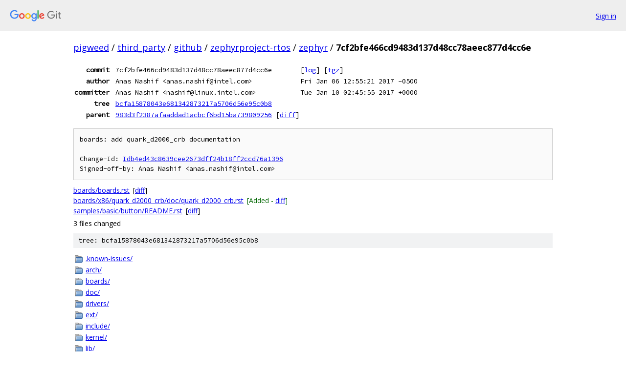

--- FILE ---
content_type: text/html; charset=utf-8
request_url: https://pigweed.googlesource.com/third_party/github/zephyrproject-rtos/zephyr/+/7cf2bfe466cd9483d137d48cc78aeec877d4cc6e
body_size: 1635
content:
<!DOCTYPE html><html lang="en"><head><meta charset="utf-8"><meta name="viewport" content="width=device-width, initial-scale=1"><title>7cf2bfe466cd9483d137d48cc78aeec877d4cc6e - third_party/github/zephyrproject-rtos/zephyr - Git at Google</title><link rel="stylesheet" type="text/css" href="/+static/base.css"><!-- default customHeadTagPart --></head><body class="Site"><header class="Site-header"><div class="Header"><a class="Header-image" href="/"><img src="//www.gstatic.com/images/branding/lockups/2x/lockup_git_color_108x24dp.png" width="108" height="24" alt="Google Git"></a><div class="Header-menu"> <a class="Header-menuItem" href="https://accounts.google.com/AccountChooser?faa=1&amp;continue=https://pigweed.googlesource.com/login/third_party/github/zephyrproject-rtos/zephyr/%2B/7cf2bfe466cd9483d137d48cc78aeec877d4cc6e">Sign in</a> </div></div></header><div class="Site-content"><div class="Container "><div class="Breadcrumbs"><a class="Breadcrumbs-crumb" href="/?format=HTML">pigweed</a> / <a class="Breadcrumbs-crumb" href="/third_party/">third_party</a> / <a class="Breadcrumbs-crumb" href="/third_party/github/">github</a> / <a class="Breadcrumbs-crumb" href="/third_party/github/zephyrproject-rtos/">zephyrproject-rtos</a> / <a class="Breadcrumbs-crumb" href="/third_party/github/zephyrproject-rtos/zephyr/">zephyr</a> / <span class="Breadcrumbs-crumb">7cf2bfe466cd9483d137d48cc78aeec877d4cc6e</span></div><div class="u-monospace Metadata"><table><tr><th class="Metadata-title">commit</th><td>7cf2bfe466cd9483d137d48cc78aeec877d4cc6e</td><td><span>[<a href="/third_party/github/zephyrproject-rtos/zephyr/+log/7cf2bfe466cd9483d137d48cc78aeec877d4cc6e">log</a>]</span> <span>[<a href="/third_party/github/zephyrproject-rtos/zephyr/+archive/7cf2bfe466cd9483d137d48cc78aeec877d4cc6e.tar.gz">tgz</a>]</span></td></tr><tr><th class="Metadata-title">author</th><td>Anas Nashif &lt;anas.nashif@intel.com&gt;</td><td>Fri Jan 06 12:55:21 2017 -0500</td></tr><tr><th class="Metadata-title">committer</th><td>Anas Nashif &lt;nashif@linux.intel.com&gt;</td><td>Tue Jan 10 02:45:55 2017 +0000</td></tr><tr><th class="Metadata-title">tree</th><td><a href="/third_party/github/zephyrproject-rtos/zephyr/+/7cf2bfe466cd9483d137d48cc78aeec877d4cc6e/">bcfa15878043e681342873217a5706d56e95c0b8</a></td></tr><tr><th class="Metadata-title">parent</th><td><a href="/third_party/github/zephyrproject-rtos/zephyr/+/7cf2bfe466cd9483d137d48cc78aeec877d4cc6e%5E">983d3f2387afaaddad1acbcf6bd15ba739809256</a> <span>[<a href="/third_party/github/zephyrproject-rtos/zephyr/+/7cf2bfe466cd9483d137d48cc78aeec877d4cc6e%5E%21/">diff</a>]</span></td></tr></table></div><pre class="u-pre u-monospace MetadataMessage">boards: add quark_d2000_crb documentation

Change-Id: <a href="https://pigweed-review.googlesource.com/#/q/Idb4ed43c8639cee2673dff24b18ff2ccd76a1396">Idb4ed43c8639cee2673dff24b18ff2ccd76a1396</a>
Signed-off-by: Anas Nashif &lt;anas.nashif@intel.com&gt;
</pre><ul class="DiffTree"><li><a href="/third_party/github/zephyrproject-rtos/zephyr/+/7cf2bfe466cd9483d137d48cc78aeec877d4cc6e/boards/boards.rst">boards/boards.rst</a><span class="DiffTree-action DiffTree-action--modify">[<a href="/third_party/github/zephyrproject-rtos/zephyr/+/7cf2bfe466cd9483d137d48cc78aeec877d4cc6e%5E%21/#F0">diff</a>]</span></li><li><a href="/third_party/github/zephyrproject-rtos/zephyr/+/7cf2bfe466cd9483d137d48cc78aeec877d4cc6e/boards/x86/quark_d2000_crb/doc/quark_d2000_crb.rst">boards/x86/quark_d2000_crb/doc/quark_d2000_crb.rst</a><span class="DiffTree-action DiffTree-action--add">[Added - <a href="/third_party/github/zephyrproject-rtos/zephyr/+/7cf2bfe466cd9483d137d48cc78aeec877d4cc6e%5E%21/#F1">diff</a>]</span></li><li><a href="/third_party/github/zephyrproject-rtos/zephyr/+/7cf2bfe466cd9483d137d48cc78aeec877d4cc6e/samples/basic/button/README.rst">samples/basic/button/README.rst</a><span class="DiffTree-action DiffTree-action--modify">[<a href="/third_party/github/zephyrproject-rtos/zephyr/+/7cf2bfe466cd9483d137d48cc78aeec877d4cc6e%5E%21/#F2">diff</a>]</span></li></ul><div class="DiffSummary">3 files changed</div><div class="TreeDetail"><div class="u-sha1 u-monospace TreeDetail-sha1">tree: bcfa15878043e681342873217a5706d56e95c0b8</div><ol class="FileList"><li class="FileList-item FileList-item--gitTree" title="Tree - .known-issues/"><a class="FileList-itemLink" href="/third_party/github/zephyrproject-rtos/zephyr/+/7cf2bfe466cd9483d137d48cc78aeec877d4cc6e/.known-issues/">.known-issues/</a></li><li class="FileList-item FileList-item--gitTree" title="Tree - arch/"><a class="FileList-itemLink" href="/third_party/github/zephyrproject-rtos/zephyr/+/7cf2bfe466cd9483d137d48cc78aeec877d4cc6e/arch/">arch/</a></li><li class="FileList-item FileList-item--gitTree" title="Tree - boards/"><a class="FileList-itemLink" href="/third_party/github/zephyrproject-rtos/zephyr/+/7cf2bfe466cd9483d137d48cc78aeec877d4cc6e/boards/">boards/</a></li><li class="FileList-item FileList-item--gitTree" title="Tree - doc/"><a class="FileList-itemLink" href="/third_party/github/zephyrproject-rtos/zephyr/+/7cf2bfe466cd9483d137d48cc78aeec877d4cc6e/doc/">doc/</a></li><li class="FileList-item FileList-item--gitTree" title="Tree - drivers/"><a class="FileList-itemLink" href="/third_party/github/zephyrproject-rtos/zephyr/+/7cf2bfe466cd9483d137d48cc78aeec877d4cc6e/drivers/">drivers/</a></li><li class="FileList-item FileList-item--gitTree" title="Tree - ext/"><a class="FileList-itemLink" href="/third_party/github/zephyrproject-rtos/zephyr/+/7cf2bfe466cd9483d137d48cc78aeec877d4cc6e/ext/">ext/</a></li><li class="FileList-item FileList-item--gitTree" title="Tree - include/"><a class="FileList-itemLink" href="/third_party/github/zephyrproject-rtos/zephyr/+/7cf2bfe466cd9483d137d48cc78aeec877d4cc6e/include/">include/</a></li><li class="FileList-item FileList-item--gitTree" title="Tree - kernel/"><a class="FileList-itemLink" href="/third_party/github/zephyrproject-rtos/zephyr/+/7cf2bfe466cd9483d137d48cc78aeec877d4cc6e/kernel/">kernel/</a></li><li class="FileList-item FileList-item--gitTree" title="Tree - lib/"><a class="FileList-itemLink" href="/third_party/github/zephyrproject-rtos/zephyr/+/7cf2bfe466cd9483d137d48cc78aeec877d4cc6e/lib/">lib/</a></li><li class="FileList-item FileList-item--gitTree" title="Tree - misc/"><a class="FileList-itemLink" href="/third_party/github/zephyrproject-rtos/zephyr/+/7cf2bfe466cd9483d137d48cc78aeec877d4cc6e/misc/">misc/</a></li><li class="FileList-item FileList-item--gitTree" title="Tree - samples/"><a class="FileList-itemLink" href="/third_party/github/zephyrproject-rtos/zephyr/+/7cf2bfe466cd9483d137d48cc78aeec877d4cc6e/samples/">samples/</a></li><li class="FileList-item FileList-item--gitTree" title="Tree - scripts/"><a class="FileList-itemLink" href="/third_party/github/zephyrproject-rtos/zephyr/+/7cf2bfe466cd9483d137d48cc78aeec877d4cc6e/scripts/">scripts/</a></li><li class="FileList-item FileList-item--gitTree" title="Tree - subsys/"><a class="FileList-itemLink" href="/third_party/github/zephyrproject-rtos/zephyr/+/7cf2bfe466cd9483d137d48cc78aeec877d4cc6e/subsys/">subsys/</a></li><li class="FileList-item FileList-item--gitTree" title="Tree - tests/"><a class="FileList-itemLink" href="/third_party/github/zephyrproject-rtos/zephyr/+/7cf2bfe466cd9483d137d48cc78aeec877d4cc6e/tests/">tests/</a></li><li class="FileList-item FileList-item--regularFile" title="Regular file - .checkpatch.conf"><a class="FileList-itemLink" href="/third_party/github/zephyrproject-rtos/zephyr/+/7cf2bfe466cd9483d137d48cc78aeec877d4cc6e/.checkpatch.conf">.checkpatch.conf</a></li><li class="FileList-item FileList-item--regularFile" title="Regular file - .gitattributes"><a class="FileList-itemLink" href="/third_party/github/zephyrproject-rtos/zephyr/+/7cf2bfe466cd9483d137d48cc78aeec877d4cc6e/.gitattributes">.gitattributes</a></li><li class="FileList-item FileList-item--regularFile" title="Regular file - .gitignore"><a class="FileList-itemLink" href="/third_party/github/zephyrproject-rtos/zephyr/+/7cf2bfe466cd9483d137d48cc78aeec877d4cc6e/.gitignore">.gitignore</a></li><li class="FileList-item FileList-item--regularFile" title="Regular file - .gitreview"><a class="FileList-itemLink" href="/third_party/github/zephyrproject-rtos/zephyr/+/7cf2bfe466cd9483d137d48cc78aeec877d4cc6e/.gitreview">.gitreview</a></li><li class="FileList-item FileList-item--regularFile" title="Regular file - .mailmap"><a class="FileList-itemLink" href="/third_party/github/zephyrproject-rtos/zephyr/+/7cf2bfe466cd9483d137d48cc78aeec877d4cc6e/.mailmap">.mailmap</a></li><li class="FileList-item FileList-item--regularFile" title="Regular file - defaults.tc"><a class="FileList-itemLink" href="/third_party/github/zephyrproject-rtos/zephyr/+/7cf2bfe466cd9483d137d48cc78aeec877d4cc6e/defaults.tc">defaults.tc</a></li><li class="FileList-item FileList-item--regularFile" title="Regular file - index.rst"><a class="FileList-itemLink" href="/third_party/github/zephyrproject-rtos/zephyr/+/7cf2bfe466cd9483d137d48cc78aeec877d4cc6e/index.rst">index.rst</a></li><li class="FileList-item FileList-item--regularFile" title="Regular file - Kbuild"><a class="FileList-itemLink" href="/third_party/github/zephyrproject-rtos/zephyr/+/7cf2bfe466cd9483d137d48cc78aeec877d4cc6e/Kbuild">Kbuild</a></li><li class="FileList-item FileList-item--regularFile" title="Regular file - Kconfig"><a class="FileList-itemLink" href="/third_party/github/zephyrproject-rtos/zephyr/+/7cf2bfe466cd9483d137d48cc78aeec877d4cc6e/Kconfig">Kconfig</a></li><li class="FileList-item FileList-item--regularFile" title="Regular file - Kconfig.zephyr"><a class="FileList-itemLink" href="/third_party/github/zephyrproject-rtos/zephyr/+/7cf2bfe466cd9483d137d48cc78aeec877d4cc6e/Kconfig.zephyr">Kconfig.zephyr</a></li><li class="FileList-item FileList-item--regularFile" title="Regular file - LICENSE"><a class="FileList-itemLink" href="/third_party/github/zephyrproject-rtos/zephyr/+/7cf2bfe466cd9483d137d48cc78aeec877d4cc6e/LICENSE">LICENSE</a></li><li class="FileList-item FileList-item--regularFile" title="Regular file - MAINTAINERS"><a class="FileList-itemLink" href="/third_party/github/zephyrproject-rtos/zephyr/+/7cf2bfe466cd9483d137d48cc78aeec877d4cc6e/MAINTAINERS">MAINTAINERS</a></li><li class="FileList-item FileList-item--regularFile" title="Regular file - Makefile"><a class="FileList-itemLink" href="/third_party/github/zephyrproject-rtos/zephyr/+/7cf2bfe466cd9483d137d48cc78aeec877d4cc6e/Makefile">Makefile</a></li><li class="FileList-item FileList-item--regularFile" title="Regular file - Makefile.inc"><a class="FileList-itemLink" href="/third_party/github/zephyrproject-rtos/zephyr/+/7cf2bfe466cd9483d137d48cc78aeec877d4cc6e/Makefile.inc">Makefile.inc</a></li><li class="FileList-item FileList-item--regularFile" title="Regular file - Makefile.test"><a class="FileList-itemLink" href="/third_party/github/zephyrproject-rtos/zephyr/+/7cf2bfe466cd9483d137d48cc78aeec877d4cc6e/Makefile.test">Makefile.test</a></li><li class="FileList-item FileList-item--regularFile" title="Regular file - zephyr-env.sh"><a class="FileList-itemLink" href="/third_party/github/zephyrproject-rtos/zephyr/+/7cf2bfe466cd9483d137d48cc78aeec877d4cc6e/zephyr-env.sh">zephyr-env.sh</a></li></ol></div></div> <!-- Container --></div> <!-- Site-content --><footer class="Site-footer"><div class="Footer"><span class="Footer-poweredBy">Powered by <a href="https://gerrit.googlesource.com/gitiles/">Gitiles</a>| <a href="https://policies.google.com/privacy">Privacy</a>| <a href="https://policies.google.com/terms">Terms</a></span><span class="Footer-formats"><a class="u-monospace Footer-formatsItem" href="?format=TEXT">txt</a> <a class="u-monospace Footer-formatsItem" href="?format=JSON">json</a></span></div></footer></body></html>